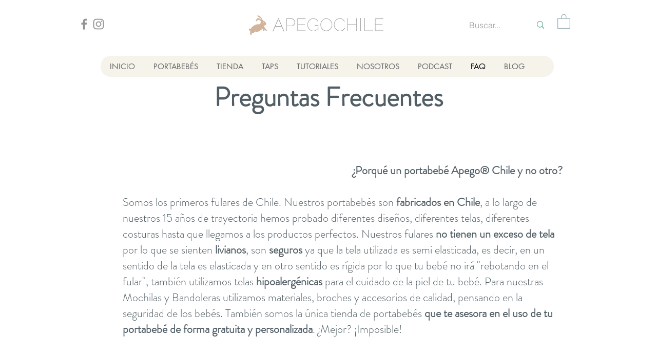

--- FILE ---
content_type: text/html; charset=utf-8
request_url: https://www.google.com/recaptcha/api2/aframe
body_size: 266
content:
<!DOCTYPE HTML><html><head><meta http-equiv="content-type" content="text/html; charset=UTF-8"></head><body><script nonce="LnMh7VxxbcXhO_dfVtfRgA">/** Anti-fraud and anti-abuse applications only. See google.com/recaptcha */ try{var clients={'sodar':'https://pagead2.googlesyndication.com/pagead/sodar?'};window.addEventListener("message",function(a){try{if(a.source===window.parent){var b=JSON.parse(a.data);var c=clients[b['id']];if(c){var d=document.createElement('img');d.src=c+b['params']+'&rc='+(localStorage.getItem("rc::a")?sessionStorage.getItem("rc::b"):"");window.document.body.appendChild(d);sessionStorage.setItem("rc::e",parseInt(sessionStorage.getItem("rc::e")||0)+1);localStorage.setItem("rc::h",'1769360961906');}}}catch(b){}});window.parent.postMessage("_grecaptcha_ready", "*");}catch(b){}</script></body></html>